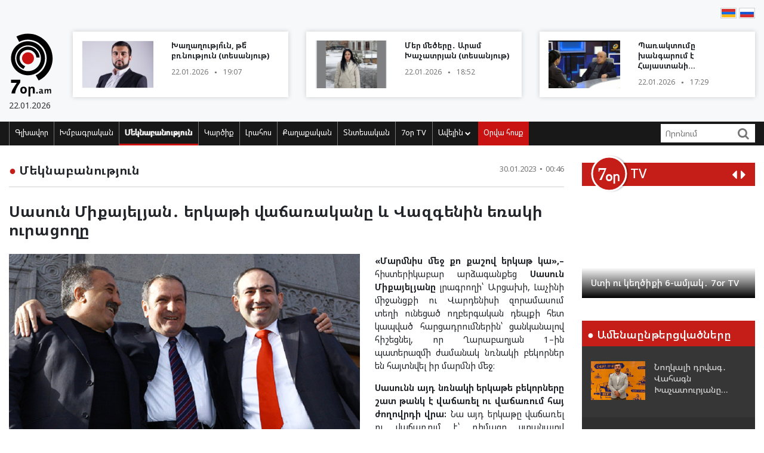

--- FILE ---
content_type: text/html; charset=UTF-8
request_url: https://www.7or.am/am/news/view/249442/
body_size: 14176
content:
<!DOCTYPE html>
<!--[if lt IE 7]>
<html class="no-js lt-ie9 lt-ie8 lt-ie7"> <![endif]-->
<!--[if IE 7]>
<html class="no-js lt-ie9 lt-ie8"> <![endif]-->
<!--[if IE 8]>
<html class="no-js lt-ie9"> <![endif]-->
<!--[if gt IE 8]><!-->
<html class="no-js">
<!--<![endif]-->

<head>
    <meta charset="utf-8" />
    <meta http-equiv="X-UA-Compatible" content="IE=edge,chrome=1" />
    <title>Սասուն Միքայելյան․ երկաթի վաճառականը և Վազգենին եռակի ուրացողը - Լուրեր Հայաստանից</title>

    
    <meta property="og:title" content="Սասուն Միքայելյան․ երկաթի վաճառականը և Վազգենին եռակի ուրացողը" />
                                <meta property="og:image" content="https://www.7or.am/images/news/big/2023/01/1675025193_324225862_6026917480662707_4312239541162105619_n.png" />
                                    
        <meta property="og:type" content="article" />
    <meta property="og:url" content="https://www.7or.am/am/news/view/249442/" />
    <meta name="description" content="Իշխանափոխությունից հետո նաև սասունները, Մելքոնյան Գագիկի ու իրենց նմանների ձեռքը բռնած, պետք է նետվեն աղբանոց՝ իրենց երկաթների հետ միասին։">
    

    <meta property="og:site_name" content="www.7or.am" />
    <meta property="fb:admins" content="1642310508" />
    <meta property="fb:app_id" content="359645270729720"/>
    <meta name="viewport" content="width=device-width, initial-scale=1.0, maximum-scale=1.0, minimum-scale=1.0, user-scalable=no" />
    <link async rel="stylesheet" type="text/css" href="/css/font-awesome.css" />
    <link rel="apple-touch-icon" sizes="57x57" href="/img/favicons/apple-icon-57x57.png">
	<link rel="apple-touch-icon" sizes="60x60" href="/img/favicons/apple-icon-60x60.png">
	<link rel="apple-touch-icon" sizes="72x72" href="/img/favicons/apple-icon-72x72.png">
	<link rel="apple-touch-icon" sizes="76x76" href="/img/favicons/apple-icon-76x76.png">
	<link rel="apple-touch-icon" sizes="114x114" href="/img/favicons/apple-icon-114x114.png">
	<link rel="apple-touch-icon" sizes="120x120" href="/img/favicons/apple-icon-120x120.png">
	<link rel="apple-touch-icon" sizes="144x144" href="/img/favicons/apple-icon-144x144.png">
	<link rel="apple-touch-icon" sizes="152x152" href="/img/favicons/apple-icon-152x152.png">
	<link rel="apple-touch-icon" sizes="180x180" href="/img/favicons/apple-icon-180x180.png">
	<link rel="icon" type="image/png" sizes="192x192"  href="/img/favicons/android-icon-192x192.png">
	<link rel="icon" type="image/png" sizes="32x32" href="/img/favicons/favicon-32x32.png">
	<link rel="icon" type="image/png" sizes="96x96" href="/img/favicons/favicon-96x96.png">
	<link rel="icon" type="image/png" sizes="16x16" href="/img/favicons/favicon-16x16.png">
	<link rel="manifest" href="/img/favicons/manifest.json">
	<meta name="msapplication-TileColor" content="#ffffff">
	<meta name="msapplication-TileImage" content="/img/favicons/ms-icon-144x144.png">
	<meta name="theme-color" content="#ffffff">
    <!-- <link rel="stylesheet" type="text/css" href="css/bootstrap.css" />-->
    <link async rel="stylesheet" href="https://stackpath.bootstrapcdn.com/bootstrap/4.3.1/css/bootstrap.min.css" integrity="sha384-ggOyR0iXCbMQv3Xipma34MD+dH/1fQ784/j6cY/iJTQUOhcWr7x9JvoRxT2MZw1T" crossorigin="anonymous">
    <link async rel="stylesheet" type="text/css" href="/css/main.css" />
    <link async rel="stylesheet" type="text/css" href="/css/main-print.css" media="print" />
    <link async rel="stylesheet" href="https://cdn.jsdelivr.net/npm/simplebar@4.0.0/dist/simplebar.css">
    <script src="/js/vendor/modernizr-2.6.2-respond-1.1.0.min.js"></script>
    <script src="/js/vendor/jquery-3.4.1.min.js"></script>
    <!-- <script src="js/vendor/jquery-ui-1.11.4.min.js"></script>-->
    <script src="/js/vendor/moment-with-locales.min.js"></script>
    <script src="/js/vendor/bootstrap.min.js"></script>
    <script async src="https://platform.twitter.com/widgets.js" charset="utf-8"></script>
    <!--<script src="//localhost:35729/livereload.js"></script>-->
    <script>
        var myurl = "https://www.7or.am/am";
    </script>
    <style>
	.fb-like>span, .fb-like>span>iframe { width:130px !important;}

    </style>
</head>

<body class="page-home">
    <div id="fb-root"></div>
    <!--    <script async defer crossorigin="anonymous" src="https://connect.facebook.net/hy_AM/sdk.js#xfbml=1&version=v3.3"></script>-->
	<script async defer crossorigin="anonymous" src="https://connect.facebook.net/hy_AM/sdk.js#xfbml=1&version=v9.0&appId=359645270729720&autoLogAppEvents=1" nonce="gqhFzuxY"></script>
        <!--<div id="fb-root"></div>
<script async defer crossorigin="anonymous" src="https://connect.facebook.net/en_US/sdk.js#xfbml=1&version=v3.3"></script>-->
    <header>
        <section class="headerTop">
            <div class="container">
                                <section class="banner" style="padding-top: 10px;">
                                   <!--  <a href="https://www.facebook.com/share/1GoFHwaarn/?mibextid=wwXIfr" target="_blank">
                        <img src="/img/banners/election-2025/banner-top.jpg" class="img-fluid d-none d-md-block d-lg-block" alt="Responsive image">
                        <img src="/img/banners/election-2025/banner-top-mobile.jpg" class="img-fluid d-xl-none d-lg-none d-md-none d-sm-block" alt="Responsive image">
                    </a> -->
                                </section>
                <section class="flags">
                    <div class="fb-like" data-href="https://www.facebook.com/7or.am/" data-width="130" data-layout="button_count" data-action="like" data-size="small" data-show-faces="true" data-share="false"></div>
                                                                                                                                                                                                                                                                                                                                                                                                                                                                                                                                                                                                                                                                                                        
                        
                                                                <a href="https://www.7or.am/am/news/view/249442/"><img src="/img/svg/7orhy.svg" /></a>                    <a href="https://www.7or.am/ru/news/view/249442/" > <img src="/img/svg/7orru.svg" /></a>                </section>
                <div class="row mt-2 align-items-center">
                    <div class="col-sm-12 col-lg-1">
                        <a href="https://www.7or.am/am" title="7or.am" class="logo mobileLogo d-lg-none">
                            <img class="img-fluid" src="/img/svg/7orlogo1.svg" alt="" title="" />
                            <div>
                                <img src="/img/svg/7orlogo2.svg" alt="" title="" />
                                <span>22.01.2026</span>
                            </div>
                        </a>
                        <a href="https://www.7or.am/am" class="logo d-none d-lg-block">
                            <img class="img-fluid" src="/img/svg/7orLogo.svg" alt="" title="" />
                            <div>
                                <span>22.01.2026</span>
                            </div>
                        </a>
                    </div>
                    <div class="col-12 d-block d-lg-none">
                        <section class="headerBottom">
                            <div class="menu-container">
                                <ul class="nav">
                                    <li class="nav-item dropdown" id="show-more">
                                        <a class="nav-link" href="#" role="button" aria-haspopup="true" aria-expanded="false"><i class="fa fa-bars"></i></a>
                                        <ul id="smallMenu">
                                            <li>
                                                <form class="form-inline nav-link">
                                                    <div class="input-group">
                                                        <input class="form-control-sm" type="search" placeholder="Որոնում…" aria-label="Search">
                                                        <div class="input-group-append">
                                                            <span class="searchIcon" type="submit"><i class="fa fa-search"></i></span>
                                                        </div>
                                                    </div>
                                                </form>
                                                <button type="button" class="close d-none" aria-label="Close">
                                                    <span aria-hidden="true">&times;</span>
                                                </button>
                                            </li>
                                            <li><a class="nav-link " href="https://www.7or.am/am">Գլխավոր</a></li>
                                            				                            <li><a class="nav-link" href="https://www.7or.am/am/news/category/15/xmbagrakan">Խմբագրական</a></li>
				                            				                            <li><a class="nav-link" href="https://www.7or.am/am/news/category/18/meknabanutiun">Մեկնաբանություն</a></li>
				                            				                            <li><a class="nav-link" href="https://www.7or.am/am/news/category/16/karciq">Կարծիք</a></li>
				                            				                            <li><a class="nav-link" href="https://www.7or.am/am/news/category/14/lrahos">Լրահոս</a></li>
				                            				                            <li><a class="nav-link" href="https://www.7or.am/am/news/category/7/political">Քաղաքական</a></li>
				                            				                            <li><a class="nav-link" href="https://www.7or.am/am/news/category/8/tntesakan">Տնտեսական</a></li>
				                            				                            <li><a class="nav-link" href="https://www.7or.am/am/news/category/35/7or-tv">7օր TV</a></li>
				                            				                            			                                <li><a class="nav-link" href="https://www.7or.am/am/news/category/13/tesanyut">Տեսանյութ</a></li>
			                                			                                <li><a class="nav-link" href="https://www.7or.am/am/news/category/20/tesasrah">Տեսասրահ</a></li>
			                                			                                <li><a class="nav-link" href="https://www.7or.am/am/news/category/19/cur_haeli">Ծուռ հայելի</a></li>
			                                			                                <li><a class="nav-link" href="https://www.7or.am/am/news/category/6/uxix_xostq">Ուղիղ խոսք</a></li>
			                                			                                <li><a class="nav-link" href="https://www.7or.am/am/news/category/9/taracashrjan">Աշխարհ</a></li>
			                                			                                <li><a class="nav-link" href="https://www.7or.am/am/news/category/17/harcazriuc">Հարցազրույց</a></li>
			                                                                        </ul>
                                    </li>
                                    <li class="nav-item flow"><a class="nav-link" href="https://www.7or.am/am/news/orvahosq/">Օրվա հոսք</a></li>
                                </ul>
                            </div>
                        </section>
                    </div>
                    <div class="col-sm-12 col-lg-11">
                        <div class="row">
												<div class="col-sm-12 col-md-4  d-none d-md-block d-lg-block d-xl-block">
                                <a href="https://www.7or.am/am/news/view/288433/" class="newsBlock">
                                    <div class="row">
                                        <div class="col-sm-12 col-lg-5 ">
                                            <div class="newsBlockImg">
		                                        <div class="img" style="background-image: url('https://www.7or.am/images/news/thumb/2026/01/1769098600_3.jpg')" title="Խաղաղությո՞ւն, թե՞ բռնություն (տեսանյութ)">
		                                        </div>
	                                        </div>
                                        </div>
                                        <div class="col-sm-12 col-lg-7">
                                            <div class="newsBlockTitle">
                                                <h2>Խաղաղությո՞ւն, թե՞ բռնություն (տեսանյութ)</h2>
                                                <p class="newsBlockDate d-flex">22.01.2026 <span>&#9679;</span> 19:07</p>
                                            </div>
                                        </div>
                                    </div>
                                </a>
                            </div>
												<div class="col-sm-12 col-md-4  d-none d-md-block d-lg-block d-xl-block">
                                <a href="https://www.7or.am/am/news/view/288431/" class="newsBlock">
                                    <div class="row">
                                        <div class="col-sm-12 col-lg-5 ">
                                            <div class="newsBlockImg">
		                                        <div class="img" style="background-image: url('https://www.7or.am/images/news/thumb/2026/01/1769093852_3.jpg')" title="Մեր մեծերը․ Արամ Խաչատրյան (տեսանյութ)">
		                                        </div>
	                                        </div>
                                        </div>
                                        <div class="col-sm-12 col-lg-7">
                                            <div class="newsBlockTitle">
                                                <h2>Մեր մեծերը․ Արամ Խաչատրյան (տեսանյութ)</h2>
                                                <p class="newsBlockDate d-flex">22.01.2026 <span>&#9679;</span> 18:52</p>
                                            </div>
                                        </div>
                                    </div>
                                </a>
                            </div>
												<div class="col-sm-12 col-md-4  d-none d-md-block d-lg-block d-xl-block">
                                <a href="https://www.7or.am/am/news/view/288428/" class="newsBlock">
                                    <div class="row">
                                        <div class="col-sm-12 col-lg-5 ">
                                            <div class="newsBlockImg">
		                                        <div class="img" style="background-image: url('https://www.7or.am/images/news/thumb/2026/01/1769089443_3.jpg')" title="Պառակտումը խանգարում է Հայաստանի զարգացմանը. Սիրիայի, Իրանի և ներքաղաքական հարցերի մասին (տեսանյութ)">
		                                        </div>
	                                        </div>
                                        </div>
                                        <div class="col-sm-12 col-lg-7">
                                            <div class="newsBlockTitle">
                                                <h2>Պառակտումը խանգարում է Հայաստանի զարգացմանը. Սիրիայի, Իրանի և ներքաղաքական հարցերի մասին (տեսանյութ)</h2>
                                                <p class="newsBlockDate d-flex">22.01.2026 <span>&#9679;</span> 17:29</p>
                                            </div>
                                        </div>
                                    </div>
                                </a>
                            </div>
						                        </div>
                    </div>
                </div>
            </div>
        </section>
        <section class="headerBottom d-none d-lg-block">
            <div class="container">
                <div class="menu-container">
                    <ul class="nav">
                        <li class="nav-item "><a class="nav-link " href="https://www.7or.am/am" title="Գլխավոր">Գլխավոր</a></li>
                                                <li class="nav-item "><a class="nav-link" href="https://www.7or.am/am/news/category/15/xmbagrakan">Խմբագրական</a></li>
                                                <li class="nav-item active"><a class="nav-link" href="https://www.7or.am/am/news/category/18/meknabanutiun">Մեկնաբանություն</a></li>
                                                <li class="nav-item "><a class="nav-link" href="https://www.7or.am/am/news/category/16/karciq">Կարծիք</a></li>
                                                <li class="nav-item "><a class="nav-link" href="https://www.7or.am/am/news/category/14/lrahos">Լրահոս</a></li>
                                                <li class="nav-item "><a class="nav-link" href="https://www.7or.am/am/news/category/7/political">Քաղաքական</a></li>
                                                <li class="nav-item "><a class="nav-link" href="https://www.7or.am/am/news/category/8/tntesakan">Տնտեսական</a></li>
                                                <li class="nav-item "><a class="nav-link" href="https://www.7or.am/am/news/category/35/7or-tv">7օր TV</a></li>
                                                <li class="nav-item dropdown">
                            <a class="nav-link dropdown-toggle" href="#" id="navbarDropdownMenuLink" role="button"
                               data-toggle="dropdown"
                               aria-haspopup="true" aria-expanded="false">Ավելին <i class="fa fa-chevron-down"></i></a>
                            <ul class="dropdown-menu" aria-labelledby="navbarDropdownMenuLink">
                                                                <li><a href="https://www.7or.am/am/news/category/7/political">Քաղաքական</a></li>
                                                                <li><a href="https://www.7or.am/am/news/category/8/tntesakan">Տնտեսական</a></li>
                                                                <li><a href="https://www.7or.am/am/news/category/13/tesanyut">Տեսանյութ</a></li>
                                                                <li><a href="https://www.7or.am/am/news/category/20/tesasrah">Տեսասրահ</a></li>
                                                                <li><a href="https://www.7or.am/am/news/category/19/cur_haeli">Ծուռ հայելի</a></li>
                                                                <li><a href="https://www.7or.am/am/news/category/6/uxix_xostq">Ուղիղ խոսք</a></li>
                                                                <li><a href="https://www.7or.am/am/news/category/9/taracashrjan">Աշխարհ</a></li>
                                                                <li><a href="https://www.7or.am/am/news/category/17/harcazriuc">Հարցազրույց</a></li>
                                                                
                            </ul>
                        </li>
                        <li class="nav-item flow d-none d-sm-block"><a class="nav-link" href="https://www.7or.am/am/news/orvahosq/">Օրվա հոսք</a>
                        </li>
                    </ul>
                    <div class="d-flex col-sm-3 col-lg-2">
                        <form class="form-inline">
                            <div class="input-group">
                                <input class="form-control-sm" type="search" placeholder="Որոնում" aria-label="Search">
                                <div class="input-group-append">
                                    <span class="searchIcon" type="submit"><i class="fa fa-search"></i></span>
                                </div>
                            </div>
                        </form>
                    </div>
                </div>
            </div>
        </section>
    </header>
    <script>
        
        $(document).ready(function(){
            $(".searchIcon").click(function() {
                var searchtext = $(this).parents("form").submit();
                return false;
            });
            $('input[type="search"]').parents("form").submit(function(e){
                var searchtext = $(this).find('input[type="search"]').val();
                if (searchtext.length < 3)
                    return false;
                document.location.href = myurl + "/news/search/" + searchtext;
                return false;
            });
        });
        
    </script>
<section class="content inner-content page-details">
    <div class="container">
        <div class="row">
            <div class="col-12 col-md-8 col-lg-9">
                <div class="clearfix">
                    <h2 class="contentTitle float-left"><span>&#9679;</span> <a href="https://www.7or.am/am/news/category/18/meknabanutiun">Մեկնաբանություն</a></h2>
                    <p class="newsBlockDate d-flex float-right">30.01.2023 <span>&#9679;</span> 00:46</p>
                </div>
                <hr>
                <div class="commentaryContent">
                    <h3>
                        Սասուն Միքայելյան․ երկաթի վաճառականը և Վազգենին եռակի ուրացողը
                    </h3>
                    <div>
                                                    <img class="img-fluid" src="https://www.7or.am/images/news/big/2023/01/1675025193_324225862_6026917480662707_4312239541162105619_n.png" alt="Սասուն Միքայելյան․ երկաթի վաճառականը և Վազգենին եռակի ուրացողը" title="Սասուն Միքայելյան․ երկաթի վաճառականը և Վազգենին եռակի ուրացողը">
                                                <p style="text-align: justify;"><strong>&laquo;Մարմնիս մեջ քո քաշով երկաթ կա&raquo;,&ndash;</strong> հիստերիկաբար արձագանքեց <strong>Սասուն Միքայելյանը</strong> լրագրողի՝ Արցախի, Լաչինի միջանցքի ու Վարդենիսի զորամասում տեղի ունեցած ողբերգական դեպքի հետ կապված հարցադրումներին՝ ցանկանալով հիշեցնել, որ Ղարաբաղյան 1&ndash;ին պատերազմի ժամանակ նռնակի բեկորներ են հայտնվել իր մարմնի մեջ։</p>
<p style="text-align: justify;"><strong>Սասունն այդ նռնակի երկաթե բեկորները շատ թանկ է վաճառել ու վաճառում հայ ժողովրդի վրա։</strong> Նա այդ երկաթը վաճառել ու վաճառում է՝ դիմացը ստանալով սեփականություն, բիզնեսներ, փող, պատգամավորական մանդատ, պաշտոն։ Սասունը երկաթները վաճառելով նաև տղայի համար է պաշտոն ձեռք բերել։</p>
<p style="text-align: justify;">Սասունն այն տղաներից էր, որ Ղարաբաղյան պատերազմի գնացին ցնցոտիներով ու հետո այդ գնալը դարձրեցին ազատ փոխարկելի ապրանք։ Ցնցոտիներով գնացին, ու հետո տեղական <strong>բդեշխներ</strong> դարձան։</p>
<p style="text-align: justify;">Հենց սասունները վարկաբեկեցին Ղարաբաղյան պատերազմի հաղթանակը, հայկական բանակը, հայ զինվորականներին։ <strong>Նիկոլ Փաշինյանը</strong> հենց սասուններին քննադատելով էր <strong>&laquo;աչոկներ&raquo;</strong> հավաքում պողոսների մոտ, թեև ինքն էլ լրատվական դաշտում էր սասունություն անում, այսինքն՝ իր ընդդիմադիր իմիջը վաճառում էր հայ ժողովրդի վրա՝ իշխանություններին քննադատելով ու նույն այդ իշխանություններից դրա դիմաց փող ու այլ բաներ ստանալով։</p>
<p style="text-align: justify;">Հիմա Սասունը ԵԿՄ ղեկավար է աշխատում ու կրկին իր ոճի մեջ է՝ քծնում է օրվա իշխանությանը և <strong>ուրանում Վազգեն Սարգսյանին։</strong> Թեև <strong>մասնագիտությամբ Վազգեն Սարգսյանի եղբայր </strong>աշխատող Արամի պես հանրությանը ներկայանում է որպես Վազգենի գաղափարների հետևորդ ու երեսպաշտոներն անընդհատ Վազգենին է մեջբերում։</p>
<p style="text-align: center;"><strong>Ինչպես Սասունը դավաճանեց Վազգեն Սարգսյանին</strong></p>
<p style="text-align: justify;"><strong>Ուրացում 1&ndash;ին</strong></p>
<p style="text-align: justify;">Երբ <strong>1998&ndash;</strong>ին Վազգեն Սարգսյանը դեմ գնաց <strong>Լևոն Տեր&ndash;Պետրոսյանի</strong> հանձնողական ծրագրին ու հեռացրեց նրան իշխանությունից՝ <strong>Սասուն Միքայելյանը</strong> բռնեց ուժեղի կողմը, այսինքն՝ Վազգենի կողմը։ Բայց նույն Սասունը <strong>2008&ndash;</strong>ին թռավ <strong>Սերժ Սարգսյանի</strong> ճամբարից ու նախագահական ընտրություններում պաշտպանեց Լևոն Տեր&ndash;Պետրոսյանին։ Այն Տեր&ndash;Պետրոսյանին, որի տեսակետները Ղարաբաղի հարցում չէին փոխվել։ Դա նշանակում է, որ <strong>1998&ndash;</strong>ին Սասունը Վազգենի կողմն էր բռնել ոչ թե գաղափարական, այլ անձնական շահի նպատակահարմարությամբ։</p>
<p style="text-align: justify;">Հետագա կյանքը ցույց տվեց, որ Ղարաբաղի թեման ու մարմնում առկա երկաթները Սասունի ու իր նմանների համար զուտ անձնական հարստացման ու իշխանական թիմում հայտնվելու միջոց են, այլ ոչ թե սկզբունքային հարց։</p>
<p style="text-align: justify;"><strong>Ուրացում 2&ndash;րդ</strong></p>
<p style="text-align: justify;">Սասունը <strong>2008&ndash;</strong>ին անցել էր <strong>Տեր&ndash;Պետրոսյանի</strong> կողմը, քանզի համոզված էր, որ նա է դառնալու նախագահ, դե ինքն էլ նախագահին կից ֆիդային կդառնար ու <strong>երկաթները ավելի թանկ գնով կծախեր ժողովրդի վրա։</strong> 2008&ndash;ին Սասունը սխալ խաղադրույք կատարեց ու նրան կզացրած տարան մեկուսարան։ Ինչքան էլ <strong>&laquo;մարտի 1&raquo;</strong> կազմակերպեցին սասունենք, ինչքան էլ Նիկոլը 10 հոգու գլուխ կերավ, միևնույն է իշխանազավթումը չստացվեց։</p>
<p style="text-align: justify;">Իշխանությունների հետ գործարքի արդյունքում Սասունը <strong>2011</strong>&ndash;ին դուրս եկավ բանտից, սկսեց <strong>քծնել Սերժ Սարգսյանին </strong>ու <strong>թռավ Տեր&ndash;Պետրոսյանի թիմից,</strong> թե բա՝ Սերժն իմ մարտական ընկերն է, իսկ դա վեր է քաղաքական պատկանելությունից։</p>
<p style="text-align: justify;">Սասունը քծնում էր Սարգսյանին, որպեսզի Հրազդանի քաղաքապետ դառնա, բայց չդարձավ։</p>
<p style="text-align: justify;"><strong>2018&ndash;</strong>ի հայտնի իրադարձությունների սկզբում Սասունը կամուկացի մեջ էր՝ հա՛մ Նիկոլի հետ էր, հա՛մ այդքան էլ ակտիվ չէր մերժում Սերժին՝ այն հաշվարկով, որ եթե իշխանափոխությունը տեղի չունենա, ինքը Սերժ Սարգսյանին քծնելու և հերթական անգամ թիմակիցներին քցելու հնարավորություն ունենա։</p>
<p style="text-align: justify;"><strong>2018&ndash;ին եղավ իշխանափոխություն և Սասունը դարձավ թունդ հեղափոխական։ </strong>Նա շատ արագ որսաց <strong>Նիկոլ Փաշինյանի</strong> սրտի ուզածը՝ հայտարարելով, որ <strong>&laquo;թավշյա&raquo; կոչված հեղափոխությունն ավելի մեծ արժեք է, քան Ղարաբաղյան ազատամարտը։</strong> Այդպիսով նա <strong>2&ndash;րդ անգամ ուրացավ Վազգեն Սարգսյանին</strong> ու ցույց տվեց իր բազմերեսանի դեմքը։</p>
<p style="text-align: justify;"><strong>Ուրացում 3&ndash;րդ</strong></p>
<p style="text-align: justify;">Սասունը <strong>3&ndash;րդ անգամ ուրացավ</strong> Վազգենին այս տարվա <strong>հունվարի 28&ndash;ին՝</strong> բանակի օրը։ Նա կրկին Նիկոլին քծնելու և ընթացիկ կոնյունկտուրան որսալու շրջանակներում հայտարարեց, որ ռուսներն են մեղավոր Լաչինի միջանցքի փակման համար և հայ&ndash;ռուսական հարաբերություններին վնասող պրոթուրքական հայտարարություններ արեց Եռաբլուրում։ Սա կրկին ուրացում էր, քանզի Վազգեն Սարգսյանը հայտնի է որպես հայ&ndash;ռուսական ռազմավարական հարաբերությունների խորացման ջատագով։</p>
<p style="text-align: justify;">Սասունը Վազգենի անունը տալով պարզապես իր արածներն է ուզում լեգիտիմացնել ու իր նյութապաշտությանը, իշխանասիրությանը գաղափարական տեսք տալ։ Բայց դե <strong>երկաթի վաճառականը մնում է երկաթի վաճառական։ </strong></p>
<p style="text-align: justify;"><strong>Նիկոլ Փաշինյանի</strong> իշխանությունն ահա այսպիսի անհայրենիք պատեհապաշտներից է կազմված ու իշխանափոխությունից հետո նաև սասունները, <strong>Մելքոնյան Գագիկի</strong> ու իրենց նմանների ձեռքը բռնած, պետք է նետվեն աղբանոց՝ իրենց երկաթների հետ միասին։ Հերիք է ինչքան երկաթները ծախեցին ժողովրդի վրա ու նույն այդ ժողովրդին հարստահարեցին։</p>
<p style="text-align: right;"><strong>Հայկ Ուսունց</strong></p>
                        
                    </div>
                </div>
                <div style="background-color: #E0E0E0; width:100%; padding:5px;margin-top: 5px;">
                         <div class="sharethis-inline-share-buttons"></div>
                </div>
                <section class="commentary ">
    <h2 class="contentTitle"><span>&#9679; </span>  Այս խորագրի վերջին նյութերը</h2>
    <div class="row">
                <div class="col-12 col-md-4">
    <a href="https://www.7or.am/am/news/view/287996/" class="newsBlock">
        <div class="newsImg">
            <div class="img" style="background-image: url('https://www.7or.am/images/news/big/2026/01/1767521637_image_750x_68eb414d68a08.jpg')"></div>
        </div>
        
        <div class="newsBlockTitle">
            <h2>Նիկոլ Փաշինյանի ինքնախոստովանական ուղերձը</h2>
            <p class="newsBlockDate d-flex">04.01.2026 <span>&#9679;</span> 14:13</p>
        </div>
                <div class="newsBlockText">
            <p>Նիկոլ Փաշինյանը հրեշավոր հայտարարություն է անում, որն ամբողջությամբ տեղավորվում է նրա՝ «Արցախի հարցը թոկ էր Հայաստանի վզին» հակապետական գաղափարի շրջանակներում։</p>
        </div>
            </a>
</div>
                <div class="col-12 col-md-4">
    <a href="https://www.7or.am/am/news/view/287964/" class="newsBlock">
        <div class="newsImg">
            <div class="img" style="background-image: url('https://www.7or.am/images/news/big/2026/01/1767265892_aliev erdoghan.jpg')"></div>
        </div>
        
        <div class="newsBlockTitle">
            <h2>Նիկոլ Փաշինյանի ուղերձը․․․ Ադրբեջանին ու Թուրքիային</h2>
            <p class="newsBlockDate d-flex">01.01.2026 <span>&#9679;</span> 15:11</p>
        </div>
                <div class="newsBlockText">
            <p>Նիկոլը Էրդողանին ու Ալիևին խոստանում է 2026–ին վերարտադրվելուց հետո Հայաստանից այնպիսի զիջումներ, ինչպիսին տեսանք Արցախի մասով։</p>
        </div>
            </a>
</div>
                <div class="col-12 col-md-4">
    <a href="https://www.7or.am/am/news/view/287835/" class="newsBlock">
        <div class="newsImg">
            <div class="img" style="background-image: url('https://www.7or.am/images/news/big/2025/12/1766651050_Xachatur-Suqiasyan.jpg')"></div>
        </div>
        
        <div class="newsBlockTitle">
            <h2>Ադրբեջանական բենզինի հակառակ կողմը</h2>
            <p class="newsBlockDate d-flex">25.12.2025 <span>&#9679;</span> 12:20</p>
        </div>
                <div class="newsBlockText">
            <p>Արցախի, Հայաստանի, ՀՀ քաղաքացիների հաշվին աթոռ են պահում ու փող աշխատում։</p>
        </div>
            </a>
</div>
                <div class="col-12 col-md-4">
    <a href="https://www.7or.am/am/news/view/287718/" class="newsBlock">
        <div class="newsImg">
            <div class="img" style="background-image: url('https://www.7or.am/images/news/big/2025/12/1766220333_kob-nik.jpg')"></div>
        </div>
        
        <div class="newsBlockTitle">
            <h2>Ինչպես է Նիկոլ Փաշինյանը հայ–վրացական չհայտարարված տնտեսական պատերազմի պատճառ դարձել</h2>
            <p class="newsBlockDate d-flex">20.12.2025 <span>&#9679;</span> 12:46</p>
        </div>
                <div class="newsBlockText">
            <p>Հայ–վրացական տնտեսական կապերի մեջ լուրջ խնդիրներ են առաջացել «դիվերսիֆիկացվող» Նիկոլ Փաշինյանի վարած քաղաքականության արդյունքում։</p>
        </div>
            </a>
</div>
                <div class="col-12 col-md-4">
    <a href="https://www.7or.am/am/news/view/287650/" class="newsBlock">
        <div class="newsImg">
            <div class="img" style="background-image: url('https://www.7or.am/images/news/big/2025/12/1765994666_kalas.jpg')"></div>
        </div>
        
        <div class="newsBlockTitle">
            <h2>«Ժողվարչապետը» ԵՄ–ի հովանու ներքո պատրաստվում է ընտրակեղծիքների</h2>
            <p class="newsBlockDate d-flex">17.12.2025 <span>&#9679;</span> 22:05</p>
        </div>
                <div class="newsBlockText">
            <p>Եթե ընդդիմադիր դաշտում ճիշտ կոնֆիգուրացիաներ ձևավորվեն, գլխավոր հարցում լինի միասնական մոտեցում, ապա ոչ մի Կալաս, ոչ մի Փալաս, ոչ մի Կայա, ոչ մի Մայա, ոչ մի Ուրսուլա, Մակրոն ու Միշել Նիկոլին չեն կարող փրկել։</p>
        </div>
            </a>
</div>
                <div class="col-12 col-md-4">
    <a href="https://www.7or.am/am/news/view/286141/" class="newsBlock">
        <div class="newsImg">
            <div class="img" style="background-image: url('https://www.7or.am/images/news/big/2025/10/1760481286_e04902ff-c432-44b3-b78d-755038dd9565.jpg')"></div>
        </div>
        
        <div class="newsBlockTitle">
            <h2>Վաղարշապատի քաղաքական խճանկարը</h2>
            <p class="newsBlockDate d-flex">15.10.2025 <span>&#9679;</span> 02:31</p>
        </div>
                <div class="newsBlockText">
            <p>Հիմնական քաղաքական պայքարը կընթանա և քվեները կբաշխվեն 6 ուժերի միջև։</p>
        </div>
            </a>
</div>
            </div>
</section>            </div>
            <div class="col-12 col-md-4 col-lg-3">
                <section class="sidebar">
                    <div id="carouselControls" class="carousel slide" data-interval="false">
        <div class="carousel-inner">
            <div class="carousel-header">
                <script src="https://apis.google.com/js/platform.js"></script>
                <div class="logo-label">
                    <a href="https://www.7or.am/am/news/category/35/7or-tv">
                        <img src="/img/svg/7ortv.svg" alt="logo">
                    </a>
                        <h2> TV</h2>
                </div>
                <div class="carousel-controls">
                    <a class="" href="#carouselControls" role="button" data-slide="prev">
                        <!--<span class="carousel-control-prev-icon" aria-hidden="true"></span>-->
                        <i class="fa fa-caret-left"></i>
                        <span class="sr-only">Previous</span>
                    </a>
                    <a class="" href="#carouselControls" role="button" data-slide="next">
                        <i class="fa fa-caret-right"></i>
                        <span class="sr-only">Next</span>
                    </a>
                </div>
                <div class="g-ytsubscribe" data-channelid="UCPa14mBWNioWR3aBSsOShCA" data-layout="default" data-count="hidden"></div>
            </div>

                            <div class="carousel-item item active">
                    <iframe data-url="https://www.youtube.com/embed/mVEfUi7SK7k?rel=0&autoplay=1&mute=1" width="266" height="190" src="https://www.youtube.com/embed/mVEfUi7SK7k?rel=0&autoplay=1&mute=1" frameborder="0" allow="accelerometer;  encrypted-media; gyroscope; picture-in-picture" allowfullscreen></iframe>

                    <!-- div class="fb-video" data-href="https://www.facebook.com/facebook/videos/mVEfUi7SK7k/" data-width="266" data-show-text="false" data-allowfullscreen

="true" data-autoplay="true">
                    </div-->
                    <div class="carousel-caption">
                        <h5>Ստի ու կեղծիքի 6-ամյակ․ 7or TV</h5>
                    </div>
                </div>
                            <div class="carousel-item item ">
                    <iframe data-url="https://www.youtube.com/embed/VjrEPqdYoLs?rel=0&autoplay=1&mute=1" width="266" height="190" src="https://www.youtube.com/embed/VjrEPqdYoLs?rel=0&autoplay=1&mute=1" frameborder="0" allow="accelerometer;  encrypted-media; gyroscope; picture-in-picture" allowfullscreen></iframe>

                    <!-- div class="fb-video" data-href="https://www.facebook.com/facebook/videos/VjrEPqdYoLs/" data-width="266" data-show-text="false" data-allowfullscreen

="true" data-autoplay="true">
                    </div-->
                    <div class="carousel-caption">
                        <h5>«Լֆիկական Օսվենցիմից» մինչև «հեղափոխական» անձրևանոց. 7or TV</h5>
                    </div>
                </div>
                            <div class="carousel-item item ">
                    <iframe data-url="https://www.youtube.com/embed/r-bQl-nEc04?rel=0&autoplay=1&mute=1" width="266" height="190" src="https://www.youtube.com/embed/r-bQl-nEc04?rel=0&autoplay=1&mute=1" frameborder="0" allow="accelerometer;  encrypted-media; gyroscope; picture-in-picture" allowfullscreen></iframe>

                    <!-- div class="fb-video" data-href="https://www.facebook.com/facebook/videos/r-bQl-nEc04/" data-width="266" data-show-text="false" data-allowfullscreen

="true" data-autoplay="true">
                    </div-->
                    <div class="carousel-caption">
                        <h5>Ինչպես Նիկոլը դավաճանեց Արցախին ու Հայաստանին և խաբեց հայ ժողովրդին․ 7or TV</h5>
                    </div>
                </div>
                            <div class="carousel-item item ">
                    <iframe data-url="https://www.youtube.com/embed/Fx1z54FPt2c?rel=0&autoplay=1&mute=1" width="266" height="190" src="https://www.youtube.com/embed/Fx1z54FPt2c?rel=0&autoplay=1&mute=1" frameborder="0" allow="accelerometer;  encrypted-media; gyroscope; picture-in-picture" allowfullscreen></iframe>

                    <!-- div class="fb-video" data-href="https://www.facebook.com/facebook/videos/Fx1z54FPt2c/" data-width="266" data-show-text="false" data-allowfullscreen

="true" data-autoplay="true">
                    </div-->
                    <div class="carousel-caption">
                        <h5>Նիկոլական ստեր (ռետրո). 7or TV</h5>
                    </div>
                </div>
                            <div class="carousel-item item ">
                    <iframe data-url="https://www.youtube.com/embed/soZH997eJ8k?rel=0&autoplay=1&mute=1" width="266" height="190" src="https://www.youtube.com/embed/soZH997eJ8k?rel=0&autoplay=1&mute=1" frameborder="0" allow="accelerometer;  encrypted-media; gyroscope; picture-in-picture" allowfullscreen></iframe>

                    <!-- div class="fb-video" data-href="https://www.facebook.com/facebook/videos/soZH997eJ8k/" data-width="266" data-show-text="false" data-allowfullscreen

="true" data-autoplay="true">
                    </div-->
                    <div class="carousel-caption">
                        <h5>Նիկոլական կռուտիտներ` պատերազմի ու զոհերի թեմայով. 7or TV</h5>
                    </div>
                </div>
                    </div>
    </div>                <section class="most-read ">
    <h2 class="sidebarTitle"><span>&#9679;</span> Ամենաընթերցվածները</h2>
    <div></div>
        <div class="sidebarNewsBlock">
        <div class="row">
            <div class="col-5">
                <div class="newsBlockImg">
                    <img class="img-fluid" src="https://www.7or.am/images/news/thumb/2026/01/1769056799_3.jpg" alt="headerImg" />
                </div>
            </div>
            <div class="col-7">
                <div class="newsBlockTitle">
                    <h2><a href="https://www.7or.am/am/news/view/288408/">Նողկալի դրվագ․ Վահագն Խաչատուրյանը շնորհակալություն է հայտնում մարդասպան և դիկտատոր Ալիևին</a></h2>
                </div>
            </div>
        </div>
    </div>
        <div class="sidebarNewsBlock">
        <div class="row">
            <div class="col-5">
                <div class="newsBlockImg">
                    <img class="img-fluid" src="https://www.7or.am/images/news/thumb/2026/01/1769014681_be funky7z44 - 2026-01-21T205750.715.jpg" alt="headerImg" />
                </div>
            </div>
            <div class="col-7">
                <div class="newsBlockTitle">
                    <h2><a href="https://www.7or.am/am/news/view/288407/">Ինչպես է մսխվում Երևանի բյուջեն (տեսանյութ)</a></h2>
                </div>
            </div>
        </div>
    </div>
        <div class="sidebarNewsBlock">
        <div class="row">
            <div class="col-5">
                <div class="newsBlockImg">
                    <img class="img-fluid" src="https://www.7or.am/images/news/thumb/2026/01/1769012153_3.jpg" alt="headerImg" />
                </div>
            </div>
            <div class="col-7">
                <div class="newsBlockTitle">
                    <h2><a href="https://www.7or.am/am/news/view/288406/">ՔՊ-ի իշխանության տարիներին Շիրակում գյուղատնտեսությունը գահավիժել է․ խոշոր եղջերավոր անասունների գլխաքանակը կրճատվել է 23 հազարով</a></h2>
                </div>
            </div>
        </div>
    </div>
        <div class="sidebarNewsBlock">
        <div class="row">
            <div class="col-5">
                <div class="newsBlockImg">
                    <img class="img-fluid" src="https://www.7or.am/images/news/thumb/2026/01/1769003532_3.jpg" alt="headerImg" />
                </div>
            </div>
            <div class="col-7">
                <div class="newsBlockTitle">
                    <h2><a href="https://www.7or.am/am/news/view/288404/">Պետությա՞ն, թե՞ մեխի գլուխ (տեսանյութ)</a></h2>
                </div>
            </div>
        </div>
    </div>
        <div class="sidebarNewsBlock">
        <div class="row">
            <div class="col-5">
                <div class="newsBlockImg">
                    <img class="img-fluid" src="https://www.7or.am/images/news/thumb/2026/01/1768998694_88.jpg" alt="headerImg" />
                </div>
            </div>
            <div class="col-7">
                <div class="newsBlockTitle">
                    <h2><a href="https://www.7or.am/am/news/view/288402/">Մեր օրերում պետության գլուխ աշխատողն իրականում մեխի գլուխ է. Անդրանիկ Թևանյան</a></h2>
                </div>
            </div>
        </div>
    </div>
        <div class="sidebarNewsBlock">
        <div class="row">
            <div class="col-5">
                <div class="newsBlockImg">
                    <img class="img-fluid" src="https://www.7or.am/images/news/thumb/2026/01/1768996160_3.jpg" alt="headerImg" />
                </div>
            </div>
            <div class="col-7">
                <div class="newsBlockTitle">
                    <h2><a href="https://www.7or.am/am/news/view/288400/">Նիկոլը ճիշտ կանի Վահագին նշանակի Բաքվում Հայաստանի դեսպան</a></h2>
                </div>
            </div>
        </div>
    </div>
    </section>                <section class="news-flow">
    <h2 class="sidebarTitle"><span>&#9679;</span> <a href="https://www.7or.am/am/news/category/14/lrahos">Լրահոս</a></h2>
    <div class="flowContainer">
        <div data-simplebar data-simplebar-auto-hide="false">
                        <div class="newsBlock">
                <div class="row">
                    <div class="col-5">
                        <div class="newsBlockImg">
                            <img class="img-fluid" src="https://www.7or.am/images/news/thumb/2026/01/1769093852_3.jpg" alt="headerImg" />
                        </div>
                    </div>
                    <div class="col-7">
                        <div class="newsBlockTitle">
                            <h2><a href="https://www.7or.am/am/news/view/288431/">Մեր մեծերը․ Արամ Խաչատրյան (տեսանյութ)</a>
                            </h2>
                            <p class="newsBlockDate d-flex">22.01.2026 <span>&#9679;</span> 18:52</p>
                        </div>
                    </div>
                </div>
            </div>
                        <div class="newsBlock">
                <div class="row">
                    <div class="col-5">
                        <div class="newsBlockImg">
                            <img class="img-fluid" src="https://www.7or.am/images/news/thumb/2026/01/1769093345_3.jpg" alt="headerImg" />
                        </div>
                    </div>
                    <div class="col-7">
                        <div class="newsBlockTitle">
                            <h2><a href="https://www.7or.am/am/news/view/288430/">Իսկ ինչո՞ւ հետաքննություն չանցկացնել, չպատժել նրանց, ովքեր Հայաստանին ԵՄ մղելով, բառացիորեն կոչ են անում հրաժարվել ինքնիշխանությունից․ Զախարովա</a>
                            </h2>
                            <p class="newsBlockDate d-flex">22.01.2026 <span>&#9679;</span> 18:44</p>
                        </div>
                    </div>
                </div>
            </div>
                        <div class="newsBlock">
                <div class="row">
                    <div class="col-5">
                        <div class="newsBlockImg">
                            <img class="img-fluid" src="https://www.7or.am/images/news/thumb/2026/01/1769080720_3.png" alt="headerImg" />
                        </div>
                    </div>
                    <div class="col-7">
                        <div class="newsBlockTitle">
                            <h2><a href="https://www.7or.am/am/news/view/288425/">Բագրատ Սրբազանի և մյուսների գործով դատական նիստը (ուղիղ)</a>
                            </h2>
                            <p class="newsBlockDate d-flex">22.01.2026 <span>&#9679;</span> 15:12</p>
                        </div>
                    </div>
                </div>
            </div>
                        <div class="newsBlock">
                <div class="row">
                    <div class="col-5">
                        <div class="newsBlockImg">
                            <img class="img-fluid" src="https://www.7or.am/images/news/thumb/2026/01/1769080305_3.jpg" alt="headerImg" />
                        </div>
                    </div>
                    <div class="col-7">
                        <div class="newsBlockTitle">
                            <h2><a href="https://www.7or.am/am/news/view/288424/">Ակնհայտ են եկեղեցականության հանդեպ ՀՀ-ում տարատեսակ բռնաճնշումները. Մայր Աթոռ</a>
                            </h2>
                            <p class="newsBlockDate d-flex">22.01.2026 <span>&#9679;</span> 15:10</p>
                        </div>
                    </div>
                </div>
            </div>
                        <div class="newsBlock">
                <div class="row">
                    <div class="col-5">
                        <div class="newsBlockImg">
                            <img class="img-fluid" src="https://www.7or.am/images/news/thumb/2026/01/1769074345_3.jpg" alt="headerImg" />
                        </div>
                    </div>
                    <div class="col-7">
                        <div class="newsBlockTitle">
                            <h2><a href="https://www.7or.am/am/news/view/288422/">Օդի ջերմաստիճանը կբարձրանա, ապա կիջնի</a>
                            </h2>
                            <p class="newsBlockDate d-flex">22.01.2026 <span>&#9679;</span> 13:23</p>
                        </div>
                    </div>
                </div>
            </div>
                        <div class="newsBlock">
                <div class="row">
                    <div class="col-5">
                        <div class="newsBlockImg">
                            <img class="img-fluid" src="https://www.7or.am/images/news/thumb/2026/01/1769058156_3.jpg" alt="headerImg" />
                        </div>
                    </div>
                    <div class="col-7">
                        <div class="newsBlockTitle">
                            <h2><a href="https://www.7or.am/am/news/view/288413/">Սպասվում է հողերի թանկացում. «Փաստ»</a>
                            </h2>
                            <p class="newsBlockDate d-flex">22.01.2026 <span>&#9679;</span> 08:59</p>
                        </div>
                    </div>
                </div>
            </div>
                        <div class="newsBlock">
                <div class="row">
                    <div class="col-5">
                        <div class="newsBlockImg">
                            <img class="img-fluid" src="https://www.7or.am/images/news/thumb/2026/01/1769057839_3.jpg" alt="headerImg" />
                        </div>
                    </div>
                    <div class="col-7">
                        <div class="newsBlockTitle">
                            <h2><a href="https://www.7or.am/am/news/view/288412/">Հռիփսիմե Հունանյանի ինքնազգացողությունն այնքան էր վատացել, որ շտապօգնության բրիգադ են կանչել խորհրդարան․ «Հրապարակ»</a>
                            </h2>
                            <p class="newsBlockDate d-flex">22.01.2026 <span>&#9679;</span> 08:55</p>
                        </div>
                    </div>
                </div>
            </div>
                        <div class="newsBlock">
                <div class="row">
                    <div class="col-5">
                        <div class="newsBlockImg">
                            <img class="img-fluid" src="https://www.7or.am/images/news/thumb/2026/01/1769057561_3.jpg" alt="headerImg" />
                        </div>
                    </div>
                    <div class="col-7">
                        <div class="newsBlockTitle">
                            <h2><a href="https://www.7or.am/am/news/view/288410/">ՀՀ տարածքում կան փակ ավտոճանապարհներ</a>
                            </h2>
                            <p class="newsBlockDate d-flex">22.01.2026 <span>&#9679;</span> 08:48</p>
                        </div>
                    </div>
                </div>
            </div>
                        <div class="newsBlock">
                <div class="row">
                    <div class="col-5">
                        <div class="newsBlockImg">
                            <img class="img-fluid" src="https://www.7or.am/images/news/thumb/2026/01/1769058356_3.jpg" alt="headerImg" />
                        </div>
                    </div>
                    <div class="col-7">
                        <div class="newsBlockTitle">
                            <h2><a href="https://www.7or.am/am/news/view/288414/">Այսօր Առնո Բաբաջանյանի ծննդյան օրն է</a>
                            </h2>
                            <p class="newsBlockDate d-flex">22.01.2026 <span>&#9679;</span> 08:06</p>
                        </div>
                    </div>
                </div>
            </div>
                        <div class="newsBlock">
                <div class="row">
                    <div class="col-5">
                        <div class="newsBlockImg">
                            <img class="img-fluid" src="https://www.7or.am/images/news/thumb/2026/01/1769057690_3.png" alt="headerImg" />
                        </div>
                    </div>
                    <div class="col-7">
                        <div class="newsBlockTitle">
                            <h2><a href="https://www.7or.am/am/news/view/288411/">«Mercedes»-ը Արցախի պողոտայում վրшերթի է ենթարկել փողոցն արգելված հատվածով անցնող հետիոտնին</a>
                            </h2>
                            <p class="newsBlockDate d-flex">22.01.2026 <span>&#9679;</span> 07:53</p>
                        </div>
                    </div>
                </div>
            </div>
                        <div class="newsBlock">
                <div class="row">
                    <div class="col-5">
                        <div class="newsBlockImg">
                            <img class="img-fluid" src="https://www.7or.am/images/news/thumb/2026/01/1769006643_3.jpg" alt="headerImg" />
                        </div>
                    </div>
                    <div class="col-7">
                        <div class="newsBlockTitle">
                            <h2><a href="https://www.7or.am/am/news/view/288405/">«Նիկոլը համարյա ասաց՝ թոշակառուներին ինֆարկտ կխփի, չե՛ն դիմանա»․ Արմենակ Դանիելյան (տեսանյութ)</a>
                            </h2>
                            <p class="newsBlockDate d-flex">21.01.2026 <span>&#9679;</span> 18:41</p>
                        </div>
                    </div>
                </div>
            </div>
                        <div class="newsBlock">
                <div class="row">
                    <div class="col-5">
                        <div class="newsBlockImg">
                            <img class="img-fluid" src="https://www.7or.am/images/news/thumb/2026/01/1768981705_3.jpg" alt="headerImg" />
                        </div>
                    </div>
                    <div class="col-7">
                        <div class="newsBlockTitle">
                            <h2><a href="https://www.7or.am/am/news/view/288396/">ՔՊ-ական Հռիփսիմե Հունանյանը հեռանում է ԱԺ հանձնաժողովի նախագահի պաշտոնից և չի ընդգրկվի առաջիկա ընտրությունների ՔՊ ցուցակում</a>
                            </h2>
                            <p class="newsBlockDate d-flex">21.01.2026 <span>&#9679;</span> 10:58</p>
                        </div>
                    </div>
                </div>
            </div>
                        <div class="newsBlock">
                <div class="row">
                    <div class="col-5">
                        <div class="newsBlockImg">
                            <img class="img-fluid" src="https://www.7or.am/images/news/thumb/2026/01/1768974248_3.jpg" alt="headerImg" />
                        </div>
                    </div>
                    <div class="col-7">
                        <div class="newsBlockTitle">
                            <h2><a href="https://www.7or.am/am/news/view/288392/">Այսօր սպասվում է առանց տեղումների եղանակ</a>
                            </h2>
                            <p class="newsBlockDate d-flex">21.01.2026 <span>&#9679;</span> 10:44</p>
                        </div>
                    </div>
                </div>
            </div>
                        <div class="newsBlock">
                <div class="row">
                    <div class="col-5">
                        <div class="newsBlockImg">
                            <img class="img-fluid" src="https://www.7or.am/images/news/thumb/2026/01/1768974586_3.jpg" alt="headerImg" />
                        </div>
                    </div>
                    <div class="col-7">
                        <div class="newsBlockTitle">
                            <h2><a href="https://www.7or.am/am/news/view/288394/">ՔՊ-ն խախտում է «խնամի-ծանոթ-բարեկամ» սկզբունքը բացառելու «ոսկե կանոնը». Ալխաս Ղազարյանի հայտարարագրի հետքերով. «Ժողովուրդ»</a>
                            </h2>
                            <p class="newsBlockDate d-flex">21.01.2026 <span>&#9679;</span> 09:48</p>
                        </div>
                    </div>
                </div>
            </div>
                        <div class="newsBlock">
                <div class="row">
                    <div class="col-5">
                        <div class="newsBlockImg">
                            <img class="img-fluid" src="https://www.7or.am/images/news/thumb/2026/01/1768972758_3.jpg" alt="headerImg" />
                        </div>
                    </div>
                    <div class="col-7">
                        <div class="newsBlockTitle">
                            <h2><a href="https://www.7or.am/am/news/view/288389/">Վախենում են տնից դուրս գալ երևանցիները. առատ ձյունից կիսատ-պռատ մաքրված փողոցներն ու մայթերը (տեսանյութ)</a>
                            </h2>
                            <p class="newsBlockDate d-flex">21.01.2026 <span>&#9679;</span> 09:18</p>
                        </div>
                    </div>
                </div>
            </div>
                        <div class="newsBlock">
                <div class="row">
                    <div class="col-5">
                        <div class="newsBlockImg">
                            <img class="img-fluid" src="https://www.7or.am/images/news/thumb/2026/01/1768973393_3.jpg" alt="headerImg" />
                        </div>
                    </div>
                    <div class="col-7">
                        <div class="newsBlockTitle">
                            <h2><a href="https://www.7or.am/am/news/view/288391/">Լարսը փակ է բոլոր տեսակի տրանսպորտային միջոցների համար</a>
                            </h2>
                            <p class="newsBlockDate d-flex">21.01.2026 <span>&#9679;</span> 09:00</p>
                        </div>
                    </div>
                </div>
            </div>
                        <div class="newsBlock">
                <div class="row">
                    <div class="col-5">
                        <div class="newsBlockImg">
                            <img class="img-fluid" src="https://www.7or.am/images/news/thumb/2026/01/1768973288_3.jpg" alt="headerImg" />
                        </div>
                    </div>
                    <div class="col-7">
                        <div class="newsBlockTitle">
                            <h2><a href="https://www.7or.am/am/news/view/288390/">Բացասական ջերմաստիճանային անոմալիան ձգվում է գրեթե 7,000 կիլոմետր․ Լևոն Ազիզյան</a>
                            </h2>
                            <p class="newsBlockDate d-flex">21.01.2026 <span>&#9679;</span> 08:27</p>
                        </div>
                    </div>
                </div>
            </div>
                        <div class="newsBlock">
                <div class="row">
                    <div class="col-5">
                        <div class="newsBlockImg">
                            <img class="img-fluid" src="https://www.7or.am/images/news/thumb/2026/01/1768974459_3.jpg" alt="headerImg" />
                        </div>
                    </div>
                    <div class="col-7">
                        <div class="newsBlockTitle">
                            <h2><a href="https://www.7or.am/am/news/view/288393/">Գրկախառնությունների միջազգային օրն է</a>
                            </h2>
                            <p class="newsBlockDate d-flex">21.01.2026 <span>&#9679;</span> 07:46</p>
                        </div>
                    </div>
                </div>
            </div>
                        <div class="newsBlock">
                <div class="row">
                    <div class="col-5">
                        <div class="newsBlockImg">
                            <img class="img-fluid" src="https://www.7or.am/images/news/thumb/2026/01/1768920317_3.jpg" alt="headerImg" />
                        </div>
                    </div>
                    <div class="col-7">
                        <div class="newsBlockTitle">
                            <h2><a href="https://www.7or.am/am/news/view/288384/">Երկրի վրա կեսգիշերին մոտ սկսված մագնիսական փոթորիկը գիշերը հասել է G4.7 մակարդակի․ Լևոն Ազիզյան</a>
                            </h2>
                            <p class="newsBlockDate d-flex">20.01.2026 <span>&#9679;</span> 18:43</p>
                        </div>
                    </div>
                </div>
            </div>
                        <div class="newsBlock">
                <div class="row">
                    <div class="col-5">
                        <div class="newsBlockImg">
                            <img class="img-fluid" src="https://www.7or.am/images/news/thumb/2026/01/1768920146_3.jpg" alt="headerImg" />
                        </div>
                    </div>
                    <div class="col-7">
                        <div class="newsBlockTitle">
                            <h2><a href="https://www.7or.am/am/news/view/288383/">Գուսան ծայրագույն վարդապետ Ալճանյանն ազատվել է Շվեյցարիայի Հայոց թեմի առաջնորդական տեղապահի պաշտոնից․ նոր նշանակումներ</a>
                            </h2>
                            <p class="newsBlockDate d-flex">20.01.2026 <span>&#9679;</span> 18:40</p>
                        </div>
                    </div>
                </div>
            </div>
                        <div class="newsBlock">
                <div class="row">
                    <div class="col-5">
                        <div class="newsBlockImg">
                            <img class="img-fluid" src="https://www.7or.am/images/news/thumb/2026/01/1768919985_3.jpg" alt="headerImg" />
                        </div>
                    </div>
                    <div class="col-7">
                        <div class="newsBlockTitle">
                            <h2><a href="https://www.7or.am/am/news/view/288382/">ՀՀ կառավարությունն՝ ընդդեմ Ֆիրդուսի 33 թաղամասի բնակիչների (տեսանյութ)</a>
                            </h2>
                            <p class="newsBlockDate d-flex">20.01.2026 <span>&#9679;</span> 18:36</p>
                        </div>
                    </div>
                </div>
            </div>
                        <div class="newsBlock">
                <div class="row">
                    <div class="col-5">
                        <div class="newsBlockImg">
                            <img class="img-fluid" src="https://www.7or.am/images/news/thumb/2026/01/1768917756_3.jpg" alt="headerImg" />
                        </div>
                    </div>
                    <div class="col-7">
                        <div class="newsBlockTitle">
                            <h2><a href="https://www.7or.am/am/news/view/288380/">Կենդանաբանական այգուց հիվանդանոց է տեղափոխվել 24-ամյա տղա՝ պարանոցի հատվածում ստացած վնասվածքներով</a>
                            </h2>
                            <p class="newsBlockDate d-flex">20.01.2026 <span>&#9679;</span> 17:58</p>
                        </div>
                    </div>
                </div>
            </div>
                        <div class="newsBlock">
                <div class="row">
                    <div class="col-5">
                        <div class="newsBlockImg">
                            <img class="img-fluid" src="https://www.7or.am/images/news/thumb/2026/01/1768915919_3.png" alt="headerImg" />
                        </div>
                    </div>
                    <div class="col-7">
                        <div class="newsBlockTitle">
                            <h2><a href="https://www.7or.am/am/news/view/288379/">Սևանի ափին գտնվող շինությունում հայտնաբերվել է տղամարդու մшրմին, կա վիրավnր</a>
                            </h2>
                            <p class="newsBlockDate d-flex">20.01.2026 <span>&#9679;</span> 17:31</p>
                        </div>
                    </div>
                </div>
            </div>
                        <div class="newsBlock">
                <div class="row">
                    <div class="col-5">
                        <div class="newsBlockImg">
                            <img class="img-fluid" src="https://www.7or.am/images/news/thumb/2026/01/1768912428_3.jpg" alt="headerImg" />
                        </div>
                    </div>
                    <div class="col-7">
                        <div class="newsBlockTitle">
                            <h2><a href="https://www.7or.am/am/news/view/288378/">Գորիսում սահնակով սահելիս անչափահաս տղաները բախվել են արգելապատնեշին. նրանցից մեկը մահացել է</a>
                            </h2>
                            <p class="newsBlockDate d-flex">20.01.2026 <span>&#9679;</span> 16:30</p>
                        </div>
                    </div>
                </div>
            </div>
                        <div class="newsBlock">
                <div class="row">
                    <div class="col-5">
                        <div class="newsBlockImg">
                            <img class="img-fluid" src="https://www.7or.am/images/news/thumb/2026/01/1768911028_3.jpg" alt="headerImg" />
                        </div>
                    </div>
                    <div class="col-7">
                        <div class="newsBlockTitle">
                            <h2><a href="https://www.7or.am/am/news/view/288377/">Գագիկ Սարգսյանը հրաժարական է ներկայացրել Հայաստանի դահուկավազքի և սնոուբորդի ֆեդերացիայի նախագահի պաշտոնից (տեսանյութ)</a>
                            </h2>
                            <p class="newsBlockDate d-flex">20.01.2026 <span>&#9679;</span> 16:06</p>
                        </div>
                    </div>
                </div>
            </div>
                        <div class="newsBlock">
                <div class="row">
                    <div class="col-5">
                        <div class="newsBlockImg">
                            <img class="img-fluid" src="https://www.7or.am/images/news/thumb/2026/01/1768908340_3.jpg" alt="headerImg" />
                        </div>
                    </div>
                    <div class="col-7">
                        <div class="newsBlockTitle">
                            <h2><a href="https://www.7or.am/am/news/view/288375/">Հետապնդումներ են սկսվել Մասյացոտնի թեմի քահանաների նկատմամբ</a>
                            </h2>
                            <p class="newsBlockDate d-flex">20.01.2026 <span>&#9679;</span> 15:24</p>
                        </div>
                    </div>
                </div>
            </div>
                        <div class="newsBlock">
                <div class="row">
                    <div class="col-5">
                        <div class="newsBlockImg">
                            <img class="img-fluid" src="https://www.7or.am/images/news/thumb/2026/01/1768905830_3.jpg" alt="headerImg" />
                        </div>
                    </div>
                    <div class="col-7">
                        <div class="newsBlockTitle">
                            <h2><a href="https://www.7or.am/am/news/view/288374/">ԵՄ-ին և ԵԱՏՄ-ին ՀՀ-ի միաժամանակյա անդամակցությունն անհնար է․ Լավրով (տեսանյութ)</a>
                            </h2>
                            <p class="newsBlockDate d-flex">20.01.2026 <span>&#9679;</span> 13:58</p>
                        </div>
                    </div>
                </div>
            </div>
                        <div class="newsBlock">
                <div class="row">
                    <div class="col-5">
                        <div class="newsBlockImg">
                            <img class="img-fluid" src="https://www.7or.am/images/news/thumb/2026/01/1768889657_3.jpg" alt="headerImg" />
                        </div>
                    </div>
                    <div class="col-7">
                        <div class="newsBlockTitle">
                            <h2><a href="https://www.7or.am/am/news/view/288369/">Հայաստանում գիշերային ժամերին կցրտի 7-10 աստիճանով</a>
                            </h2>
                            <p class="newsBlockDate d-flex">20.01.2026 <span>&#9679;</span> 11:11</p>
                        </div>
                    </div>
                </div>
            </div>
                        <div class="newsBlock">
                <div class="row">
                    <div class="col-5">
                        <div class="newsBlockImg">
                            <img class="img-fluid" src="https://www.7or.am/images/news/thumb/2026/01/1768889443_3.jpg" alt="headerImg" />
                        </div>
                    </div>
                    <div class="col-7">
                        <div class="newsBlockTitle">
                            <h2><a href="https://www.7or.am/am/news/view/288368/">Պապիկյանի «մարդիկ»՝ իրավապահների ուշադրության կենտրոնում․ «Հրապարակ»</a>
                            </h2>
                            <p class="newsBlockDate d-flex">20.01.2026 <span>&#9679;</span> 10:07</p>
                        </div>
                    </div>
                </div>
            </div>
                        <div class="newsBlock">
                <div class="row">
                    <div class="col-5">
                        <div class="newsBlockImg">
                            <img class="img-fluid" src="https://www.7or.am/images/news/thumb/2026/01/1768889057_3.jpg" alt="headerImg" />
                        </div>
                    </div>
                    <div class="col-7">
                        <div class="newsBlockTitle">
                            <h2><a href="https://www.7or.am/am/news/view/288367/">Իշխանությունները «եկեղեցու բարենորոգում» անվան տակ փորձում են «տիրանալ» եկեղեցու գույքին. «Ժողովուրդ»</a>
                            </h2>
                            <p class="newsBlockDate d-flex">20.01.2026 <span>&#9679;</span> 10:01</p>
                        </div>
                    </div>
                </div>
            </div>
                    </div>
    </div>
</section>                <script type="text/javascript" src="/js/jscalendar/calendar.js"></script>
<script type="text/javascript" src="/js/jscalendar/lang/calendar-am.js"></script>
<script type="text/javascript" src="/js/jscalendar/calendar-setup.js"></script>
<link rel="stylesheet" type="text/css" media="all" href="/js/jscalendar/calendar-red.css" title="win2k-cold-1">
<section id="calendar-container">

</section>
<script type="text/javascript" language="javascript">
                        var newsurl="https://www.7or.am/am/news/date/";
                        
                        <!--
                          var SPECIAL_DAYS = {
                           
                               0:[1,2,3,4,5,6,7,8,9,10,11,12,13,14,15,16,17,18,19,20,21,22]
                           
                          };
                        
                          function dateIsSpecial(year, month, day) {
                            var m = SPECIAL_DAYS[month];
                            if (!m) return false;
                            for (var i in m) if (m[i] == day) return true;
                            return false;
                          };
                        
                          function dateChanged(calendar) {
                            if (calendar.dateClicked) {
                              var y = calendar.date.getFullYear();
                              var m = calendar.date.getMonth()+1;     // integer, 0..11
                              var d = calendar.date.getDate();      // integer, 1..31
                              m = String(m);
                              d = String(d);
                              if (m.length == 1) m = "0" + m;
                              if (d.length == 1) d = "0" + d;
                              window.location.href = newsurl + y + "-" + m + "-" + d;
                            }
                          };
                        
                          function ourDateStatusFunc(date, y, m, d) {
                            if (dateIsSpecial(y, m, d))
                              return "special";
                            else
                              return false; // other dates are enabled
                              // return true if you want to disable other dates
                          };
                        
                          Calendar.setup(
                            {
                              flat         : "calendar-container", // ID of the parent element
                              flatCallback : dateChanged,          // our callback function
                              dateStatusFunc : ourDateStatusFunc
                            }
                          );
                        -->
                        
                    </script>                <section>
					 <iframe src="//www.facebook.com/plugins/likebox.php?href=http%3A%2F%2Fwww.facebook.com%2Fpages%2F7oram%2F213097785388439&amp;width=287&amp;height=340&amp;colorscheme=light&amp;show_faces=true&amp;border_color=231f20&amp;stream=false&amp;header=false&locale=hy_AM" scrolling="no" frameborder="0" style="border:none; overflow:hidden; width:287px; height:340px;" allowTransparency="true"></iframe>
					 </section>                </section>            </div>
        </div>
    </div>
</section>
        <script type="text/javascript" src="https://s7.addthis.com/js/250/addthis_widget.js#username=addthis"></script>
        <!--script type="text/javascript" src="http://w.sharethis.com/button/buttons.js"></script-->        
        <script type='text/javascript' src='//platform-api.sharethis.com/js/sharethis.js#property=5b0578c73e4a630011ba71ae&product=inline-share-buttons' async='async'></script>

</section>

    <footer>
        <div class="container">
            <div class="row justify-content-between">
                <div class="col-12 col-md-5">
                    <h2>Էլ. փոստ` <a href="/cdn-cgi/l/email-protection#771e1911183740180559161a"><span class="__cf_email__" data-cfemail="442d2a222b04732b366a2529">[email&#160;protected]</span></a></h2>
                    <p>«7or.am» կայքից մեջբերումներ, մասնակի կամ ամբողջական հեռուստաընթերցումներ կատարելիս՝ հղումը կայքին պարտադիր է։<br>Կայքում արտահայտված կարծիքները կարող են չհամընկնել խմբագրության տեսակետի հետ։
                    </p>
                    <h2 class="mt-5">© <span>2009-2026</span> Բոլոր իրավունքները պաշտպանված են: </h2>
                </div>
                <!--    <div>
                    <div class="fb-page"
                         data-href="https://www.facebook.com/7or.am/"
                         data-width="380"
                         data-height="135"
                         data-hide-cover="false"
                         data-show-facepile="false"></div>
                </div>-->
            </div>
        </div>
        <button class="btn scrollTop-btn d-none"><i class="fa fa-chevron-up"></i></button>
    </footer>
    <!-- Main js file -->
    <!--      <script src="https://code.jquery.com/jquery-3.3.1.min.js" integrity="sha384-tsQFqpEReu7ZLhBV2VZlAu7zcOV+rXbYlF2cqB8txI/8aZajjp4Bqd+V6D5IgvKT" crossorigin="anonymous"></script>
      <script src="https://ajax.googleapis.com/ajax/libs/jquery/3.3.1/jquery.min.js"></script>-->
    <script data-cfasync="false" src="/cdn-cgi/scripts/5c5dd728/cloudflare-static/email-decode.min.js"></script><script src="https://cdn.jsdelivr.net/npm/simplebar@4.0.0/dist/simplebar.min.js"></script>
    <script src="https://ajax.googleapis.com/ajax/libs/jquery/3.4.1/jquery.min.js"></script>
    <script src="https://cdnjs.cloudflare.com/ajax/libs/popper.js/1.14.7/umd/popper.min.js" integrity="sha384-UO2eT0CpHqdSJQ6hJty5KVphtPhzWj9WO1clHTMGa3JDZwrnQq4sF86dIHNDz0W1" crossorigin="anonymous"></script>
    <script src="https://stackpath.bootstrapcdn.com/bootstrap/4.3.1/js/bootstrap.min.js" integrity="sha384-JjSmVgyd0p3pXB1rRibZUAYoIIy6OrQ6VrjIEaFf/nJGzIxFDsf4x0xIM+B07jRM" crossorigin="anonymous"></script>
    <script src="https://cdnjs.cloudflare.com/ajax/libs/moment.js/2.22.2/moment-with-locales.min.js"></script>
    <script src="/js/main.js"></script>
    <script async src="https://www.googletagmanager.com/gtag/js?id=G-6K5K3W4YN5"></script>
    <script type="text/javascript">


/*
     var _gaq = _gaq || [];
      _gaq.push(['_setAccount', 'UA-15729702-1']);
      _gaq.push(['_setDomainName', '7or.am']);
      _gaq.push(['_setAllowLinker', true]);
      _gaq.push(['_trackPageview']);

      (function() {
        var ga = document.createElement('script'); ga.type = 'text/javascript'; ga.async = true;
        ga.src = ('https:' == document.location.protocol ? 'https://' : 'http://') + 'stats.g.doubleclick.net/dc.js';
        var s = document.getElementsByTagName('script')[0]; s.parentNode.insertBefore(ga, s);
      })();*/

        window.dataLayer = window.dataLayer || [];
  function gtag(){dataLayer.push(arguments);}
  gtag('js', new Date());

  gtag('config', 'G-6K5K3W4YN5');

    </script>
<script defer src="https://static.cloudflareinsights.com/beacon.min.js/vcd15cbe7772f49c399c6a5babf22c1241717689176015" integrity="sha512-ZpsOmlRQV6y907TI0dKBHq9Md29nnaEIPlkf84rnaERnq6zvWvPUqr2ft8M1aS28oN72PdrCzSjY4U6VaAw1EQ==" data-cf-beacon='{"version":"2024.11.0","token":"9450af8a196943189114c534f868562e","r":1,"server_timing":{"name":{"cfCacheStatus":true,"cfEdge":true,"cfExtPri":true,"cfL4":true,"cfOrigin":true,"cfSpeedBrain":true},"location_startswith":null}}' crossorigin="anonymous"></script>
</body>

</html>

--- FILE ---
content_type: text/html; charset=utf-8
request_url: https://accounts.google.com/o/oauth2/postmessageRelay?parent=https%3A%2F%2Fwww.7or.am&jsh=m%3B%2F_%2Fscs%2Fabc-static%2F_%2Fjs%2Fk%3Dgapi.lb.en.2kN9-TZiXrM.O%2Fd%3D1%2Frs%3DAHpOoo_B4hu0FeWRuWHfxnZ3V0WubwN7Qw%2Fm%3D__features__
body_size: 163
content:
<!DOCTYPE html><html><head><title></title><meta http-equiv="content-type" content="text/html; charset=utf-8"><meta http-equiv="X-UA-Compatible" content="IE=edge"><meta name="viewport" content="width=device-width, initial-scale=1, minimum-scale=1, maximum-scale=1, user-scalable=0"><script src='https://ssl.gstatic.com/accounts/o/2580342461-postmessagerelay.js' nonce="lDKXawvx2fwBeJ3QHfV14Q"></script></head><body><script type="text/javascript" src="https://apis.google.com/js/rpc:shindig_random.js?onload=init" nonce="lDKXawvx2fwBeJ3QHfV14Q"></script></body></html>